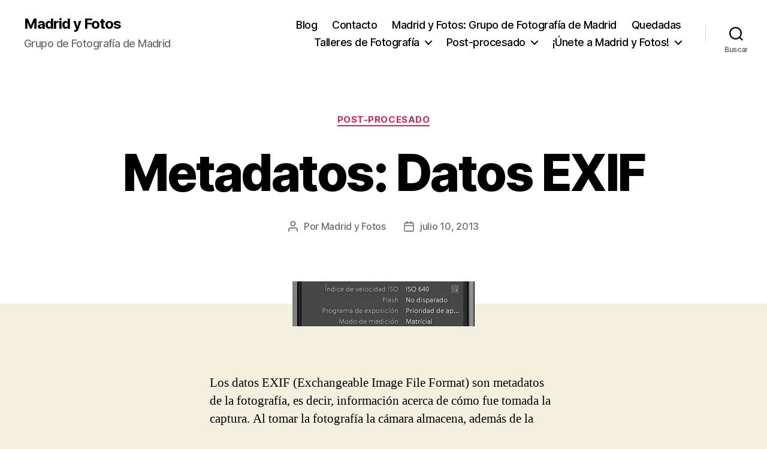

--- FILE ---
content_type: text/html; charset=UTF-8
request_url: https://www.madridyfotos.com/metadatos-exif-iptc/
body_size: 16691
content:
<!DOCTYPE html>

<html class="no-js" lang="es">

	<head>

		<meta charset="UTF-8">
		<meta name="viewport" content="width=device-width, initial-scale=1.0" >

		<link rel="profile" href="https://gmpg.org/xfn/11">

		<meta name='robots' content='index, nofollow, max-image-preview:large, max-snippet:-1, max-video-preview:-1' />

	<!-- This site is optimized with the Yoast SEO plugin v22.4 - https://yoast.com/wordpress/plugins/seo/ -->
	<title>Metadatos: Datos EXIF - Madrid y Fotos</title>
	<link rel="canonical" href="https://www.madridyfotos.com/metadatos-exif-iptc/" />
	<meta property="og:locale" content="es_ES" />
	<meta property="og:type" content="article" />
	<meta property="og:title" content="Metadatos: Datos EXIF - Madrid y Fotos" />
	<meta property="og:description" content="Los datos EXIF (Exchangeable Image File Format) son metadatos de la fotografía, es decir, información acerca de cómo fue tomada la captura. Al tomar la fotografía la cámara almacena, además de la propia imagen, otros datos como: Modelo de la cámara y del objetivo. ISO, velocidad, diafragma, exposición&#8230; Distancia focal utilizada, uso o no del flash, [&hellip;]" />
	<meta property="og:url" content="https://www.madridyfotos.com/metadatos-exif-iptc/" />
	<meta property="og:site_name" content="Madrid y Fotos" />
	<meta property="article:published_time" content="2013-07-10T23:12:40+00:00" />
	<meta property="article:modified_time" content="2013-07-11T13:11:15+00:00" />
	<meta property="og:image" content="https://www.madridyfotos.com/wp-content/uploads/2013/07/exif-en-lightroom.jpg" />
	<meta property="og:image:width" content="304" />
	<meta property="og:image:height" content="185" />
	<meta property="og:image:type" content="image/jpeg" />
	<meta name="author" content="Madrid y Fotos" />
	<meta name="twitter:label1" content="Escrito por" />
	<meta name="twitter:data1" content="Madrid y Fotos" />
	<meta name="twitter:label2" content="Tiempo de lectura" />
	<meta name="twitter:data2" content="2 minutos" />
	<script type="application/ld+json" class="yoast-schema-graph">{"@context":"https://schema.org","@graph":[{"@type":"WebPage","@id":"https://www.madridyfotos.com/metadatos-exif-iptc/","url":"https://www.madridyfotos.com/metadatos-exif-iptc/","name":"Metadatos: Datos EXIF - Madrid y Fotos","isPartOf":{"@id":"https://www.madridyfotos.com/#website"},"primaryImageOfPage":{"@id":"https://www.madridyfotos.com/metadatos-exif-iptc/#primaryimage"},"image":{"@id":"https://www.madridyfotos.com/metadatos-exif-iptc/#primaryimage"},"thumbnailUrl":"https://www.madridyfotos.com/wp-content/uploads/2013/07/exif-en-lightroom.jpg","datePublished":"2013-07-10T23:12:40+00:00","dateModified":"2013-07-11T13:11:15+00:00","author":{"@id":"https://www.madridyfotos.com/#/schema/person/b77c02d1649891944b1c2ed930502475"},"breadcrumb":{"@id":"https://www.madridyfotos.com/metadatos-exif-iptc/#breadcrumb"},"inLanguage":"es","potentialAction":[{"@type":"ReadAction","target":["https://www.madridyfotos.com/metadatos-exif-iptc/"]}]},{"@type":"ImageObject","inLanguage":"es","@id":"https://www.madridyfotos.com/metadatos-exif-iptc/#primaryimage","url":"https://www.madridyfotos.com/wp-content/uploads/2013/07/exif-en-lightroom.jpg","contentUrl":"https://www.madridyfotos.com/wp-content/uploads/2013/07/exif-en-lightroom.jpg","width":304,"height":185,"caption":"Metadatos en Lightroom"},{"@type":"BreadcrumbList","@id":"https://www.madridyfotos.com/metadatos-exif-iptc/#breadcrumb","itemListElement":[{"@type":"ListItem","position":1,"name":"Portada","item":"https://www.madridyfotos.com/"},{"@type":"ListItem","position":2,"name":"Blog","item":"https://www.madridyfotos.com/blog-de-fotografia/"},{"@type":"ListItem","position":3,"name":"Metadatos: Datos EXIF"}]},{"@type":"WebSite","@id":"https://www.madridyfotos.com/#website","url":"https://www.madridyfotos.com/","name":"Madrid y Fotos","description":"Grupo de Fotografía de Madrid","potentialAction":[{"@type":"SearchAction","target":{"@type":"EntryPoint","urlTemplate":"https://www.madridyfotos.com/?s={search_term_string}"},"query-input":"required name=search_term_string"}],"inLanguage":"es"},{"@type":"Person","@id":"https://www.madridyfotos.com/#/schema/person/b77c02d1649891944b1c2ed930502475","name":"Madrid y Fotos","image":{"@type":"ImageObject","inLanguage":"es","@id":"https://www.madridyfotos.com/#/schema/person/image/","url":"https://secure.gravatar.com/avatar/dac6ee3005b094a682abcbf6bcce966e?s=96&d=mm&r=g","contentUrl":"https://secure.gravatar.com/avatar/dac6ee3005b094a682abcbf6bcce966e?s=96&d=mm&r=g","caption":"Madrid y Fotos"},"sameAs":["http://www.madridsensations.com/"],"url":"https://www.madridyfotos.com/author/bellomadrid/"}]}</script>
	<!-- / Yoast SEO plugin. -->


<link rel="alternate" type="application/rss+xml" title="Madrid y Fotos &raquo; Feed" href="https://www.madridyfotos.com/feed/" />
<link rel="alternate" type="application/rss+xml" title="Madrid y Fotos &raquo; Feed de los comentarios" href="https://www.madridyfotos.com/comments/feed/" />
<script>
window._wpemojiSettings = {"baseUrl":"https:\/\/s.w.org\/images\/core\/emoji\/15.0.3\/72x72\/","ext":".png","svgUrl":"https:\/\/s.w.org\/images\/core\/emoji\/15.0.3\/svg\/","svgExt":".svg","source":{"concatemoji":"https:\/\/www.madridyfotos.com\/wp-includes\/js\/wp-emoji-release.min.js?ver=6.5.7"}};
/*! This file is auto-generated */
!function(i,n){var o,s,e;function c(e){try{var t={supportTests:e,timestamp:(new Date).valueOf()};sessionStorage.setItem(o,JSON.stringify(t))}catch(e){}}function p(e,t,n){e.clearRect(0,0,e.canvas.width,e.canvas.height),e.fillText(t,0,0);var t=new Uint32Array(e.getImageData(0,0,e.canvas.width,e.canvas.height).data),r=(e.clearRect(0,0,e.canvas.width,e.canvas.height),e.fillText(n,0,0),new Uint32Array(e.getImageData(0,0,e.canvas.width,e.canvas.height).data));return t.every(function(e,t){return e===r[t]})}function u(e,t,n){switch(t){case"flag":return n(e,"\ud83c\udff3\ufe0f\u200d\u26a7\ufe0f","\ud83c\udff3\ufe0f\u200b\u26a7\ufe0f")?!1:!n(e,"\ud83c\uddfa\ud83c\uddf3","\ud83c\uddfa\u200b\ud83c\uddf3")&&!n(e,"\ud83c\udff4\udb40\udc67\udb40\udc62\udb40\udc65\udb40\udc6e\udb40\udc67\udb40\udc7f","\ud83c\udff4\u200b\udb40\udc67\u200b\udb40\udc62\u200b\udb40\udc65\u200b\udb40\udc6e\u200b\udb40\udc67\u200b\udb40\udc7f");case"emoji":return!n(e,"\ud83d\udc26\u200d\u2b1b","\ud83d\udc26\u200b\u2b1b")}return!1}function f(e,t,n){var r="undefined"!=typeof WorkerGlobalScope&&self instanceof WorkerGlobalScope?new OffscreenCanvas(300,150):i.createElement("canvas"),a=r.getContext("2d",{willReadFrequently:!0}),o=(a.textBaseline="top",a.font="600 32px Arial",{});return e.forEach(function(e){o[e]=t(a,e,n)}),o}function t(e){var t=i.createElement("script");t.src=e,t.defer=!0,i.head.appendChild(t)}"undefined"!=typeof Promise&&(o="wpEmojiSettingsSupports",s=["flag","emoji"],n.supports={everything:!0,everythingExceptFlag:!0},e=new Promise(function(e){i.addEventListener("DOMContentLoaded",e,{once:!0})}),new Promise(function(t){var n=function(){try{var e=JSON.parse(sessionStorage.getItem(o));if("object"==typeof e&&"number"==typeof e.timestamp&&(new Date).valueOf()<e.timestamp+604800&&"object"==typeof e.supportTests)return e.supportTests}catch(e){}return null}();if(!n){if("undefined"!=typeof Worker&&"undefined"!=typeof OffscreenCanvas&&"undefined"!=typeof URL&&URL.createObjectURL&&"undefined"!=typeof Blob)try{var e="postMessage("+f.toString()+"("+[JSON.stringify(s),u.toString(),p.toString()].join(",")+"));",r=new Blob([e],{type:"text/javascript"}),a=new Worker(URL.createObjectURL(r),{name:"wpTestEmojiSupports"});return void(a.onmessage=function(e){c(n=e.data),a.terminate(),t(n)})}catch(e){}c(n=f(s,u,p))}t(n)}).then(function(e){for(var t in e)n.supports[t]=e[t],n.supports.everything=n.supports.everything&&n.supports[t],"flag"!==t&&(n.supports.everythingExceptFlag=n.supports.everythingExceptFlag&&n.supports[t]);n.supports.everythingExceptFlag=n.supports.everythingExceptFlag&&!n.supports.flag,n.DOMReady=!1,n.readyCallback=function(){n.DOMReady=!0}}).then(function(){return e}).then(function(){var e;n.supports.everything||(n.readyCallback(),(e=n.source||{}).concatemoji?t(e.concatemoji):e.wpemoji&&e.twemoji&&(t(e.twemoji),t(e.wpemoji)))}))}((window,document),window._wpemojiSettings);
</script>
<style id='wp-emoji-styles-inline-css'>

	img.wp-smiley, img.emoji {
		display: inline !important;
		border: none !important;
		box-shadow: none !important;
		height: 1em !important;
		width: 1em !important;
		margin: 0 0.07em !important;
		vertical-align: -0.1em !important;
		background: none !important;
		padding: 0 !important;
	}
</style>
<link rel='stylesheet' id='wp-block-library-css' href='https://www.madridyfotos.com/wp-includes/css/dist/block-library/style.min.css?ver=6.5.7' media='all' />
<style id='classic-theme-styles-inline-css'>
/*! This file is auto-generated */
.wp-block-button__link{color:#fff;background-color:#32373c;border-radius:9999px;box-shadow:none;text-decoration:none;padding:calc(.667em + 2px) calc(1.333em + 2px);font-size:1.125em}.wp-block-file__button{background:#32373c;color:#fff;text-decoration:none}
</style>
<style id='global-styles-inline-css'>
body{--wp--preset--color--black: #000000;--wp--preset--color--cyan-bluish-gray: #abb8c3;--wp--preset--color--white: #ffffff;--wp--preset--color--pale-pink: #f78da7;--wp--preset--color--vivid-red: #cf2e2e;--wp--preset--color--luminous-vivid-orange: #ff6900;--wp--preset--color--luminous-vivid-amber: #fcb900;--wp--preset--color--light-green-cyan: #7bdcb5;--wp--preset--color--vivid-green-cyan: #00d084;--wp--preset--color--pale-cyan-blue: #8ed1fc;--wp--preset--color--vivid-cyan-blue: #0693e3;--wp--preset--color--vivid-purple: #9b51e0;--wp--preset--color--accent: #cd2653;--wp--preset--color--primary: #000000;--wp--preset--color--secondary: #6d6d6d;--wp--preset--color--subtle-background: #dcd7ca;--wp--preset--color--background: #f5efe0;--wp--preset--gradient--vivid-cyan-blue-to-vivid-purple: linear-gradient(135deg,rgba(6,147,227,1) 0%,rgb(155,81,224) 100%);--wp--preset--gradient--light-green-cyan-to-vivid-green-cyan: linear-gradient(135deg,rgb(122,220,180) 0%,rgb(0,208,130) 100%);--wp--preset--gradient--luminous-vivid-amber-to-luminous-vivid-orange: linear-gradient(135deg,rgba(252,185,0,1) 0%,rgba(255,105,0,1) 100%);--wp--preset--gradient--luminous-vivid-orange-to-vivid-red: linear-gradient(135deg,rgba(255,105,0,1) 0%,rgb(207,46,46) 100%);--wp--preset--gradient--very-light-gray-to-cyan-bluish-gray: linear-gradient(135deg,rgb(238,238,238) 0%,rgb(169,184,195) 100%);--wp--preset--gradient--cool-to-warm-spectrum: linear-gradient(135deg,rgb(74,234,220) 0%,rgb(151,120,209) 20%,rgb(207,42,186) 40%,rgb(238,44,130) 60%,rgb(251,105,98) 80%,rgb(254,248,76) 100%);--wp--preset--gradient--blush-light-purple: linear-gradient(135deg,rgb(255,206,236) 0%,rgb(152,150,240) 100%);--wp--preset--gradient--blush-bordeaux: linear-gradient(135deg,rgb(254,205,165) 0%,rgb(254,45,45) 50%,rgb(107,0,62) 100%);--wp--preset--gradient--luminous-dusk: linear-gradient(135deg,rgb(255,203,112) 0%,rgb(199,81,192) 50%,rgb(65,88,208) 100%);--wp--preset--gradient--pale-ocean: linear-gradient(135deg,rgb(255,245,203) 0%,rgb(182,227,212) 50%,rgb(51,167,181) 100%);--wp--preset--gradient--electric-grass: linear-gradient(135deg,rgb(202,248,128) 0%,rgb(113,206,126) 100%);--wp--preset--gradient--midnight: linear-gradient(135deg,rgb(2,3,129) 0%,rgb(40,116,252) 100%);--wp--preset--font-size--small: 18px;--wp--preset--font-size--medium: 20px;--wp--preset--font-size--large: 26.25px;--wp--preset--font-size--x-large: 42px;--wp--preset--font-size--normal: 21px;--wp--preset--font-size--larger: 32px;--wp--preset--spacing--20: 0.44rem;--wp--preset--spacing--30: 0.67rem;--wp--preset--spacing--40: 1rem;--wp--preset--spacing--50: 1.5rem;--wp--preset--spacing--60: 2.25rem;--wp--preset--spacing--70: 3.38rem;--wp--preset--spacing--80: 5.06rem;--wp--preset--shadow--natural: 6px 6px 9px rgba(0, 0, 0, 0.2);--wp--preset--shadow--deep: 12px 12px 50px rgba(0, 0, 0, 0.4);--wp--preset--shadow--sharp: 6px 6px 0px rgba(0, 0, 0, 0.2);--wp--preset--shadow--outlined: 6px 6px 0px -3px rgba(255, 255, 255, 1), 6px 6px rgba(0, 0, 0, 1);--wp--preset--shadow--crisp: 6px 6px 0px rgba(0, 0, 0, 1);}:where(.is-layout-flex){gap: 0.5em;}:where(.is-layout-grid){gap: 0.5em;}body .is-layout-flex{display: flex;}body .is-layout-flex{flex-wrap: wrap;align-items: center;}body .is-layout-flex > *{margin: 0;}body .is-layout-grid{display: grid;}body .is-layout-grid > *{margin: 0;}:where(.wp-block-columns.is-layout-flex){gap: 2em;}:where(.wp-block-columns.is-layout-grid){gap: 2em;}:where(.wp-block-post-template.is-layout-flex){gap: 1.25em;}:where(.wp-block-post-template.is-layout-grid){gap: 1.25em;}.has-black-color{color: var(--wp--preset--color--black) !important;}.has-cyan-bluish-gray-color{color: var(--wp--preset--color--cyan-bluish-gray) !important;}.has-white-color{color: var(--wp--preset--color--white) !important;}.has-pale-pink-color{color: var(--wp--preset--color--pale-pink) !important;}.has-vivid-red-color{color: var(--wp--preset--color--vivid-red) !important;}.has-luminous-vivid-orange-color{color: var(--wp--preset--color--luminous-vivid-orange) !important;}.has-luminous-vivid-amber-color{color: var(--wp--preset--color--luminous-vivid-amber) !important;}.has-light-green-cyan-color{color: var(--wp--preset--color--light-green-cyan) !important;}.has-vivid-green-cyan-color{color: var(--wp--preset--color--vivid-green-cyan) !important;}.has-pale-cyan-blue-color{color: var(--wp--preset--color--pale-cyan-blue) !important;}.has-vivid-cyan-blue-color{color: var(--wp--preset--color--vivid-cyan-blue) !important;}.has-vivid-purple-color{color: var(--wp--preset--color--vivid-purple) !important;}.has-black-background-color{background-color: var(--wp--preset--color--black) !important;}.has-cyan-bluish-gray-background-color{background-color: var(--wp--preset--color--cyan-bluish-gray) !important;}.has-white-background-color{background-color: var(--wp--preset--color--white) !important;}.has-pale-pink-background-color{background-color: var(--wp--preset--color--pale-pink) !important;}.has-vivid-red-background-color{background-color: var(--wp--preset--color--vivid-red) !important;}.has-luminous-vivid-orange-background-color{background-color: var(--wp--preset--color--luminous-vivid-orange) !important;}.has-luminous-vivid-amber-background-color{background-color: var(--wp--preset--color--luminous-vivid-amber) !important;}.has-light-green-cyan-background-color{background-color: var(--wp--preset--color--light-green-cyan) !important;}.has-vivid-green-cyan-background-color{background-color: var(--wp--preset--color--vivid-green-cyan) !important;}.has-pale-cyan-blue-background-color{background-color: var(--wp--preset--color--pale-cyan-blue) !important;}.has-vivid-cyan-blue-background-color{background-color: var(--wp--preset--color--vivid-cyan-blue) !important;}.has-vivid-purple-background-color{background-color: var(--wp--preset--color--vivid-purple) !important;}.has-black-border-color{border-color: var(--wp--preset--color--black) !important;}.has-cyan-bluish-gray-border-color{border-color: var(--wp--preset--color--cyan-bluish-gray) !important;}.has-white-border-color{border-color: var(--wp--preset--color--white) !important;}.has-pale-pink-border-color{border-color: var(--wp--preset--color--pale-pink) !important;}.has-vivid-red-border-color{border-color: var(--wp--preset--color--vivid-red) !important;}.has-luminous-vivid-orange-border-color{border-color: var(--wp--preset--color--luminous-vivid-orange) !important;}.has-luminous-vivid-amber-border-color{border-color: var(--wp--preset--color--luminous-vivid-amber) !important;}.has-light-green-cyan-border-color{border-color: var(--wp--preset--color--light-green-cyan) !important;}.has-vivid-green-cyan-border-color{border-color: var(--wp--preset--color--vivid-green-cyan) !important;}.has-pale-cyan-blue-border-color{border-color: var(--wp--preset--color--pale-cyan-blue) !important;}.has-vivid-cyan-blue-border-color{border-color: var(--wp--preset--color--vivid-cyan-blue) !important;}.has-vivid-purple-border-color{border-color: var(--wp--preset--color--vivid-purple) !important;}.has-vivid-cyan-blue-to-vivid-purple-gradient-background{background: var(--wp--preset--gradient--vivid-cyan-blue-to-vivid-purple) !important;}.has-light-green-cyan-to-vivid-green-cyan-gradient-background{background: var(--wp--preset--gradient--light-green-cyan-to-vivid-green-cyan) !important;}.has-luminous-vivid-amber-to-luminous-vivid-orange-gradient-background{background: var(--wp--preset--gradient--luminous-vivid-amber-to-luminous-vivid-orange) !important;}.has-luminous-vivid-orange-to-vivid-red-gradient-background{background: var(--wp--preset--gradient--luminous-vivid-orange-to-vivid-red) !important;}.has-very-light-gray-to-cyan-bluish-gray-gradient-background{background: var(--wp--preset--gradient--very-light-gray-to-cyan-bluish-gray) !important;}.has-cool-to-warm-spectrum-gradient-background{background: var(--wp--preset--gradient--cool-to-warm-spectrum) !important;}.has-blush-light-purple-gradient-background{background: var(--wp--preset--gradient--blush-light-purple) !important;}.has-blush-bordeaux-gradient-background{background: var(--wp--preset--gradient--blush-bordeaux) !important;}.has-luminous-dusk-gradient-background{background: var(--wp--preset--gradient--luminous-dusk) !important;}.has-pale-ocean-gradient-background{background: var(--wp--preset--gradient--pale-ocean) !important;}.has-electric-grass-gradient-background{background: var(--wp--preset--gradient--electric-grass) !important;}.has-midnight-gradient-background{background: var(--wp--preset--gradient--midnight) !important;}.has-small-font-size{font-size: var(--wp--preset--font-size--small) !important;}.has-medium-font-size{font-size: var(--wp--preset--font-size--medium) !important;}.has-large-font-size{font-size: var(--wp--preset--font-size--large) !important;}.has-x-large-font-size{font-size: var(--wp--preset--font-size--x-large) !important;}
.wp-block-navigation a:where(:not(.wp-element-button)){color: inherit;}
:where(.wp-block-post-template.is-layout-flex){gap: 1.25em;}:where(.wp-block-post-template.is-layout-grid){gap: 1.25em;}
:where(.wp-block-columns.is-layout-flex){gap: 2em;}:where(.wp-block-columns.is-layout-grid){gap: 2em;}
.wp-block-pullquote{font-size: 1.5em;line-height: 1.6;}
</style>
<link rel='stylesheet' id='twentytwenty-style-css' href='https://www.madridyfotos.com/wp-content/themes/twentytwenty/style.css?ver=2.6' media='all' />
<style id='twentytwenty-style-inline-css'>
.color-accent,.color-accent-hover:hover,.color-accent-hover:focus,:root .has-accent-color,.has-drop-cap:not(:focus):first-letter,.wp-block-button.is-style-outline,a { color: #cd2653; }blockquote,.border-color-accent,.border-color-accent-hover:hover,.border-color-accent-hover:focus { border-color: #cd2653; }button,.button,.faux-button,.wp-block-button__link,.wp-block-file .wp-block-file__button,input[type="button"],input[type="reset"],input[type="submit"],.bg-accent,.bg-accent-hover:hover,.bg-accent-hover:focus,:root .has-accent-background-color,.comment-reply-link { background-color: #cd2653; }.fill-children-accent,.fill-children-accent * { fill: #cd2653; }body,.entry-title a,:root .has-primary-color { color: #000000; }:root .has-primary-background-color { background-color: #000000; }cite,figcaption,.wp-caption-text,.post-meta,.entry-content .wp-block-archives li,.entry-content .wp-block-categories li,.entry-content .wp-block-latest-posts li,.wp-block-latest-comments__comment-date,.wp-block-latest-posts__post-date,.wp-block-embed figcaption,.wp-block-image figcaption,.wp-block-pullquote cite,.comment-metadata,.comment-respond .comment-notes,.comment-respond .logged-in-as,.pagination .dots,.entry-content hr:not(.has-background),hr.styled-separator,:root .has-secondary-color { color: #6d6d6d; }:root .has-secondary-background-color { background-color: #6d6d6d; }pre,fieldset,input,textarea,table,table *,hr { border-color: #dcd7ca; }caption,code,code,kbd,samp,.wp-block-table.is-style-stripes tbody tr:nth-child(odd),:root .has-subtle-background-background-color { background-color: #dcd7ca; }.wp-block-table.is-style-stripes { border-bottom-color: #dcd7ca; }.wp-block-latest-posts.is-grid li { border-top-color: #dcd7ca; }:root .has-subtle-background-color { color: #dcd7ca; }body:not(.overlay-header) .primary-menu > li > a,body:not(.overlay-header) .primary-menu > li > .icon,.modal-menu a,.footer-menu a, .footer-widgets a:where(:not(.wp-block-button__link)),#site-footer .wp-block-button.is-style-outline,.wp-block-pullquote:before,.singular:not(.overlay-header) .entry-header a,.archive-header a,.header-footer-group .color-accent,.header-footer-group .color-accent-hover:hover { color: #cd2653; }.social-icons a,#site-footer button:not(.toggle),#site-footer .button,#site-footer .faux-button,#site-footer .wp-block-button__link,#site-footer .wp-block-file__button,#site-footer input[type="button"],#site-footer input[type="reset"],#site-footer input[type="submit"] { background-color: #cd2653; }.header-footer-group,body:not(.overlay-header) #site-header .toggle,.menu-modal .toggle { color: #000000; }body:not(.overlay-header) .primary-menu ul { background-color: #000000; }body:not(.overlay-header) .primary-menu > li > ul:after { border-bottom-color: #000000; }body:not(.overlay-header) .primary-menu ul ul:after { border-left-color: #000000; }.site-description,body:not(.overlay-header) .toggle-inner .toggle-text,.widget .post-date,.widget .rss-date,.widget_archive li,.widget_categories li,.widget cite,.widget_pages li,.widget_meta li,.widget_nav_menu li,.powered-by-wordpress,.footer-credits .privacy-policy,.to-the-top,.singular .entry-header .post-meta,.singular:not(.overlay-header) .entry-header .post-meta a { color: #6d6d6d; }.header-footer-group pre,.header-footer-group fieldset,.header-footer-group input,.header-footer-group textarea,.header-footer-group table,.header-footer-group table *,.footer-nav-widgets-wrapper,#site-footer,.menu-modal nav *,.footer-widgets-outer-wrapper,.footer-top { border-color: #dcd7ca; }.header-footer-group table caption,body:not(.overlay-header) .header-inner .toggle-wrapper::before { background-color: #dcd7ca; }
</style>
<link rel='stylesheet' id='twentytwenty-fonts-css' href='https://www.madridyfotos.com/wp-content/themes/twentytwenty/assets/css/font-inter.css?ver=2.6' media='all' />
<link rel='stylesheet' id='twentytwenty-print-style-css' href='https://www.madridyfotos.com/wp-content/themes/twentytwenty/print.css?ver=2.6' media='print' />
<script src="https://www.madridyfotos.com/wp-content/themes/twentytwenty/assets/js/index.js?ver=2.6" id="twentytwenty-js-js" defer data-wp-strategy="defer"></script>
<link rel="https://api.w.org/" href="https://www.madridyfotos.com/wp-json/" /><link rel="alternate" type="application/json" href="https://www.madridyfotos.com/wp-json/wp/v2/posts/34" /><link rel="EditURI" type="application/rsd+xml" title="RSD" href="https://www.madridyfotos.com/xmlrpc.php?rsd" />
<meta name="generator" content="WordPress 6.5.7" />
<link rel='shortlink' href='https://www.madridyfotos.com/?p=34' />
<link rel="alternate" type="application/json+oembed" href="https://www.madridyfotos.com/wp-json/oembed/1.0/embed?url=https%3A%2F%2Fwww.madridyfotos.com%2Fmetadatos-exif-iptc%2F" />
<link rel="alternate" type="text/xml+oembed" href="https://www.madridyfotos.com/wp-json/oembed/1.0/embed?url=https%3A%2F%2Fwww.madridyfotos.com%2Fmetadatos-exif-iptc%2F&#038;format=xml" />
	<script>document.documentElement.className = document.documentElement.className.replace( 'no-js', 'js' );</script>
	<link rel="icon" href="https://www.madridyfotos.com/wp-content/uploads/2013/07/cropped-Madrid-y-Fotos1-32x32.png" sizes="32x32" />
<link rel="icon" href="https://www.madridyfotos.com/wp-content/uploads/2013/07/cropped-Madrid-y-Fotos1-192x192.png" sizes="192x192" />
<link rel="apple-touch-icon" href="https://www.madridyfotos.com/wp-content/uploads/2013/07/cropped-Madrid-y-Fotos1-180x180.png" />
<meta name="msapplication-TileImage" content="https://www.madridyfotos.com/wp-content/uploads/2013/07/cropped-Madrid-y-Fotos1-270x270.png" />

	</head>

	<body data-rsssl=1 class="post-template-default single single-post postid-34 single-format-standard wp-embed-responsive singular enable-search-modal has-post-thumbnail has-single-pagination showing-comments show-avatars footer-top-visible">

		<a class="skip-link screen-reader-text" href="#site-content">Saltar al contenido</a>
		<header id="site-header" class="header-footer-group">

			<div class="header-inner section-inner">

				<div class="header-titles-wrapper">

					
						<button class="toggle search-toggle mobile-search-toggle" data-toggle-target=".search-modal" data-toggle-body-class="showing-search-modal" data-set-focus=".search-modal .search-field" aria-expanded="false">
							<span class="toggle-inner">
								<span class="toggle-icon">
									<svg class="svg-icon" aria-hidden="true" role="img" focusable="false" xmlns="http://www.w3.org/2000/svg" width="23" height="23" viewBox="0 0 23 23"><path d="M38.710696,48.0601792 L43,52.3494831 L41.3494831,54 L37.0601792,49.710696 C35.2632422,51.1481185 32.9839107,52.0076499 30.5038249,52.0076499 C24.7027226,52.0076499 20,47.3049272 20,41.5038249 C20,35.7027226 24.7027226,31 30.5038249,31 C36.3049272,31 41.0076499,35.7027226 41.0076499,41.5038249 C41.0076499,43.9839107 40.1481185,46.2632422 38.710696,48.0601792 Z M36.3875844,47.1716785 C37.8030221,45.7026647 38.6734666,43.7048964 38.6734666,41.5038249 C38.6734666,36.9918565 35.0157934,33.3341833 30.5038249,33.3341833 C25.9918565,33.3341833 22.3341833,36.9918565 22.3341833,41.5038249 C22.3341833,46.0157934 25.9918565,49.6734666 30.5038249,49.6734666 C32.7048964,49.6734666 34.7026647,48.8030221 36.1716785,47.3875844 C36.2023931,47.347638 36.2360451,47.3092237 36.2726343,47.2726343 C36.3092237,47.2360451 36.347638,47.2023931 36.3875844,47.1716785 Z" transform="translate(-20 -31)" /></svg>								</span>
								<span class="toggle-text">Buscar</span>
							</span>
						</button><!-- .search-toggle -->

					
					<div class="header-titles">

						<div class="site-title faux-heading"><a href="https://www.madridyfotos.com/">Madrid y Fotos</a></div><div class="site-description">Grupo de Fotografía de Madrid</div><!-- .site-description -->
					</div><!-- .header-titles -->

					<button class="toggle nav-toggle mobile-nav-toggle" data-toggle-target=".menu-modal"  data-toggle-body-class="showing-menu-modal" aria-expanded="false" data-set-focus=".close-nav-toggle">
						<span class="toggle-inner">
							<span class="toggle-icon">
								<svg class="svg-icon" aria-hidden="true" role="img" focusable="false" xmlns="http://www.w3.org/2000/svg" width="26" height="7" viewBox="0 0 26 7"><path fill-rule="evenodd" d="M332.5,45 C330.567003,45 329,43.4329966 329,41.5 C329,39.5670034 330.567003,38 332.5,38 C334.432997,38 336,39.5670034 336,41.5 C336,43.4329966 334.432997,45 332.5,45 Z M342,45 C340.067003,45 338.5,43.4329966 338.5,41.5 C338.5,39.5670034 340.067003,38 342,38 C343.932997,38 345.5,39.5670034 345.5,41.5 C345.5,43.4329966 343.932997,45 342,45 Z M351.5,45 C349.567003,45 348,43.4329966 348,41.5 C348,39.5670034 349.567003,38 351.5,38 C353.432997,38 355,39.5670034 355,41.5 C355,43.4329966 353.432997,45 351.5,45 Z" transform="translate(-329 -38)" /></svg>							</span>
							<span class="toggle-text">Menú</span>
						</span>
					</button><!-- .nav-toggle -->

				</div><!-- .header-titles-wrapper -->

				<div class="header-navigation-wrapper">

					
							<nav class="primary-menu-wrapper" aria-label="Horizontal">

								<ul class="primary-menu reset-list-style">

								<li class="page_item page-item-16"><a href="https://www.madridyfotos.com/blog-de-fotografia/">Blog</a></li>
<li class="page_item page-item-1681"><a href="https://www.madridyfotos.com/contacto/">Contacto</a></li>
<li class="page_item page-item-18"><a href="https://www.madridyfotos.com/">Madrid y Fotos: Grupo de Fotografía de Madrid</a></li>
<li class="page_item page-item-8"><a href="https://www.madridyfotos.com/quedadas-fotograficas-en-madrid/">Quedadas</a></li>
<li class="page_item page-item-11 page_item_has_children menu-item-has-children"><a href="https://www.madridyfotos.com/talleres-de-fotografia-en-madrid/">Talleres de Fotografía</a><span class="icon"></span>
<ul class='children'>
	<li class="page_item page-item-50"><a href="https://www.madridyfotos.com/talleres-de-fotografia-en-madrid/apuntes-taller-de-fotografia/">Apuntes Taller de Fotografía</a></li>
	<li class="page_item page-item-901"><a href="https://www.madridyfotos.com/talleres-de-fotografia-en-madrid/vale-regalo-talleres-de-fotografia/">Regala un taller de fotografía</a></li>
	<li class="page_item page-item-1415"><a href="https://www.madridyfotos.com/talleres-de-fotografia-en-madrid/taller-de-fotografia-con-el-movil/">Taller de fotografía con el móvil</a></li>
	<li class="page_item page-item-55"><a href="https://www.madridyfotos.com/talleres-de-fotografia-en-madrid/taller-de-iniciacion-a-la-fotografia-madrid/">Taller de Fotografía Iniciación</a></li>
	<li class="page_item page-item-56"><a href="https://www.madridyfotos.com/talleres-de-fotografia-en-madrid/taller-de-fotografia-nocturna/">Taller de Fotografía Nocturna</a></li>
	<li class="page_item page-item-547"><a href="https://www.madridyfotos.com/talleres-de-fotografia-en-madrid/taller-time-lapse/">Taller Time-Lapse</a></li>
</ul>
</li>
<li class="page_item page-item-533 page_item_has_children menu-item-has-children"><a href="https://www.madridyfotos.com/post-procesado/">Post-procesado</a><span class="icon"></span>
<ul class='children'>
	<li class="page_item page-item-544"><a href="https://www.madridyfotos.com/post-procesado/clases-particulares-de-lightroom/">Clases particulares de Lightroom</a></li>
</ul>
</li>
<li class="page_item page-item-2 page_item_has_children menu-item-has-children"><a href="https://www.madridyfotos.com/unete-al-grupo/">¡Únete a Madrid y Fotos!</a><span class="icon"></span>
<ul class='children'>
	<li class="page_item page-item-518"><a href="https://www.madridyfotos.com/unete-al-grupo/esther/">Esther</a></li>
</ul>
</li>

								</ul>

							</nav><!-- .primary-menu-wrapper -->

						
						<div class="header-toggles hide-no-js">

						
							<div class="toggle-wrapper search-toggle-wrapper">

								<button class="toggle search-toggle desktop-search-toggle" data-toggle-target=".search-modal" data-toggle-body-class="showing-search-modal" data-set-focus=".search-modal .search-field" aria-expanded="false">
									<span class="toggle-inner">
										<svg class="svg-icon" aria-hidden="true" role="img" focusable="false" xmlns="http://www.w3.org/2000/svg" width="23" height="23" viewBox="0 0 23 23"><path d="M38.710696,48.0601792 L43,52.3494831 L41.3494831,54 L37.0601792,49.710696 C35.2632422,51.1481185 32.9839107,52.0076499 30.5038249,52.0076499 C24.7027226,52.0076499 20,47.3049272 20,41.5038249 C20,35.7027226 24.7027226,31 30.5038249,31 C36.3049272,31 41.0076499,35.7027226 41.0076499,41.5038249 C41.0076499,43.9839107 40.1481185,46.2632422 38.710696,48.0601792 Z M36.3875844,47.1716785 C37.8030221,45.7026647 38.6734666,43.7048964 38.6734666,41.5038249 C38.6734666,36.9918565 35.0157934,33.3341833 30.5038249,33.3341833 C25.9918565,33.3341833 22.3341833,36.9918565 22.3341833,41.5038249 C22.3341833,46.0157934 25.9918565,49.6734666 30.5038249,49.6734666 C32.7048964,49.6734666 34.7026647,48.8030221 36.1716785,47.3875844 C36.2023931,47.347638 36.2360451,47.3092237 36.2726343,47.2726343 C36.3092237,47.2360451 36.347638,47.2023931 36.3875844,47.1716785 Z" transform="translate(-20 -31)" /></svg>										<span class="toggle-text">Buscar</span>
									</span>
								</button><!-- .search-toggle -->

							</div>

							
						</div><!-- .header-toggles -->
						
				</div><!-- .header-navigation-wrapper -->

			</div><!-- .header-inner -->

			<div class="search-modal cover-modal header-footer-group" data-modal-target-string=".search-modal" role="dialog" aria-modal="true" aria-label="Buscar">

	<div class="search-modal-inner modal-inner">

		<div class="section-inner">

			<form role="search" aria-label="Buscar:" method="get" class="search-form" action="https://www.madridyfotos.com/">
	<label for="search-form-1">
		<span class="screen-reader-text">
			Buscar:		</span>
		<input type="search" id="search-form-1" class="search-field" placeholder="Buscar &hellip;" value="" name="s" />
	</label>
	<input type="submit" class="search-submit" value="Buscar" />
</form>

			<button class="toggle search-untoggle close-search-toggle fill-children-current-color" data-toggle-target=".search-modal" data-toggle-body-class="showing-search-modal" data-set-focus=".search-modal .search-field">
				<span class="screen-reader-text">
					Cerrar la búsqueda				</span>
				<svg class="svg-icon" aria-hidden="true" role="img" focusable="false" xmlns="http://www.w3.org/2000/svg" width="16" height="16" viewBox="0 0 16 16"><polygon fill="" fill-rule="evenodd" points="6.852 7.649 .399 1.195 1.445 .149 7.899 6.602 14.352 .149 15.399 1.195 8.945 7.649 15.399 14.102 14.352 15.149 7.899 8.695 1.445 15.149 .399 14.102" /></svg>			</button><!-- .search-toggle -->

		</div><!-- .section-inner -->

	</div><!-- .search-modal-inner -->

</div><!-- .menu-modal -->

		</header><!-- #site-header -->

		
<div class="menu-modal cover-modal header-footer-group" data-modal-target-string=".menu-modal">

	<div class="menu-modal-inner modal-inner">

		<div class="menu-wrapper section-inner">

			<div class="menu-top">

				<button class="toggle close-nav-toggle fill-children-current-color" data-toggle-target=".menu-modal" data-toggle-body-class="showing-menu-modal" data-set-focus=".menu-modal">
					<span class="toggle-text">Cerrar el menú</span>
					<svg class="svg-icon" aria-hidden="true" role="img" focusable="false" xmlns="http://www.w3.org/2000/svg" width="16" height="16" viewBox="0 0 16 16"><polygon fill="" fill-rule="evenodd" points="6.852 7.649 .399 1.195 1.445 .149 7.899 6.602 14.352 .149 15.399 1.195 8.945 7.649 15.399 14.102 14.352 15.149 7.899 8.695 1.445 15.149 .399 14.102" /></svg>				</button><!-- .nav-toggle -->

				
					<nav class="mobile-menu" aria-label="Móvil">

						<ul class="modal-menu reset-list-style">

						<li class="page_item page-item-16"><div class="ancestor-wrapper"><a href="https://www.madridyfotos.com/blog-de-fotografia/">Blog</a></div><!-- .ancestor-wrapper --></li>
<li class="page_item page-item-1681"><div class="ancestor-wrapper"><a href="https://www.madridyfotos.com/contacto/">Contacto</a></div><!-- .ancestor-wrapper --></li>
<li class="page_item page-item-18"><div class="ancestor-wrapper"><a href="https://www.madridyfotos.com/">Madrid y Fotos: Grupo de Fotografía de Madrid</a></div><!-- .ancestor-wrapper --></li>
<li class="page_item page-item-8"><div class="ancestor-wrapper"><a href="https://www.madridyfotos.com/quedadas-fotograficas-en-madrid/">Quedadas</a></div><!-- .ancestor-wrapper --></li>
<li class="page_item page-item-11 page_item_has_children menu-item-has-children"><div class="ancestor-wrapper"><a href="https://www.madridyfotos.com/talleres-de-fotografia-en-madrid/">Talleres de Fotografía</a><button class="toggle sub-menu-toggle fill-children-current-color" data-toggle-target=".menu-modal .page-item-11 > ul" data-toggle-type="slidetoggle" data-toggle-duration="250" aria-expanded="false"><span class="screen-reader-text">Mostrar el submenú</span><svg class="svg-icon" aria-hidden="true" role="img" focusable="false" xmlns="http://www.w3.org/2000/svg" width="20" height="12" viewBox="0 0 20 12"><polygon fill="" fill-rule="evenodd" points="1319.899 365.778 1327.678 358 1329.799 360.121 1319.899 370.021 1310 360.121 1312.121 358" transform="translate(-1310 -358)" /></svg></button></div><!-- .ancestor-wrapper -->
<ul class='children'>
	<li class="page_item page-item-50"><div class="ancestor-wrapper"><a href="https://www.madridyfotos.com/talleres-de-fotografia-en-madrid/apuntes-taller-de-fotografia/">Apuntes Taller de Fotografía</a></div><!-- .ancestor-wrapper --></li>
	<li class="page_item page-item-901"><div class="ancestor-wrapper"><a href="https://www.madridyfotos.com/talleres-de-fotografia-en-madrid/vale-regalo-talleres-de-fotografia/">Regala un taller de fotografía</a></div><!-- .ancestor-wrapper --></li>
	<li class="page_item page-item-1415"><div class="ancestor-wrapper"><a href="https://www.madridyfotos.com/talleres-de-fotografia-en-madrid/taller-de-fotografia-con-el-movil/">Taller de fotografía con el móvil</a></div><!-- .ancestor-wrapper --></li>
	<li class="page_item page-item-55"><div class="ancestor-wrapper"><a href="https://www.madridyfotos.com/talleres-de-fotografia-en-madrid/taller-de-iniciacion-a-la-fotografia-madrid/">Taller de Fotografía Iniciación</a></div><!-- .ancestor-wrapper --></li>
	<li class="page_item page-item-56"><div class="ancestor-wrapper"><a href="https://www.madridyfotos.com/talleres-de-fotografia-en-madrid/taller-de-fotografia-nocturna/">Taller de Fotografía Nocturna</a></div><!-- .ancestor-wrapper --></li>
	<li class="page_item page-item-547"><div class="ancestor-wrapper"><a href="https://www.madridyfotos.com/talleres-de-fotografia-en-madrid/taller-time-lapse/">Taller Time-Lapse</a></div><!-- .ancestor-wrapper --></li>
</ul>
</li>
<li class="page_item page-item-533 page_item_has_children menu-item-has-children"><div class="ancestor-wrapper"><a href="https://www.madridyfotos.com/post-procesado/">Post-procesado</a><button class="toggle sub-menu-toggle fill-children-current-color" data-toggle-target=".menu-modal .page-item-533 > ul" data-toggle-type="slidetoggle" data-toggle-duration="250" aria-expanded="false"><span class="screen-reader-text">Mostrar el submenú</span><svg class="svg-icon" aria-hidden="true" role="img" focusable="false" xmlns="http://www.w3.org/2000/svg" width="20" height="12" viewBox="0 0 20 12"><polygon fill="" fill-rule="evenodd" points="1319.899 365.778 1327.678 358 1329.799 360.121 1319.899 370.021 1310 360.121 1312.121 358" transform="translate(-1310 -358)" /></svg></button></div><!-- .ancestor-wrapper -->
<ul class='children'>
	<li class="page_item page-item-544"><div class="ancestor-wrapper"><a href="https://www.madridyfotos.com/post-procesado/clases-particulares-de-lightroom/">Clases particulares de Lightroom</a></div><!-- .ancestor-wrapper --></li>
</ul>
</li>
<li class="page_item page-item-2 page_item_has_children menu-item-has-children"><div class="ancestor-wrapper"><a href="https://www.madridyfotos.com/unete-al-grupo/">¡Únete a Madrid y Fotos!</a><button class="toggle sub-menu-toggle fill-children-current-color" data-toggle-target=".menu-modal .page-item-2 > ul" data-toggle-type="slidetoggle" data-toggle-duration="250" aria-expanded="false"><span class="screen-reader-text">Mostrar el submenú</span><svg class="svg-icon" aria-hidden="true" role="img" focusable="false" xmlns="http://www.w3.org/2000/svg" width="20" height="12" viewBox="0 0 20 12"><polygon fill="" fill-rule="evenodd" points="1319.899 365.778 1327.678 358 1329.799 360.121 1319.899 370.021 1310 360.121 1312.121 358" transform="translate(-1310 -358)" /></svg></button></div><!-- .ancestor-wrapper -->
<ul class='children'>
	<li class="page_item page-item-518"><div class="ancestor-wrapper"><a href="https://www.madridyfotos.com/unete-al-grupo/esther/">Esther</a></div><!-- .ancestor-wrapper --></li>
</ul>
</li>

						</ul>

					</nav>

					
			</div><!-- .menu-top -->

			<div class="menu-bottom">

				
			</div><!-- .menu-bottom -->

		</div><!-- .menu-wrapper -->

	</div><!-- .menu-modal-inner -->

</div><!-- .menu-modal -->

<main id="site-content">

	
<article class="post-34 post type-post status-publish format-standard has-post-thumbnail hentry category-post-procesado tag-flickr tag-lightroom" id="post-34">

	
<header class="entry-header has-text-align-center header-footer-group">

	<div class="entry-header-inner section-inner medium">

		
			<div class="entry-categories">
				<span class="screen-reader-text">
					Categorías				</span>
				<div class="entry-categories-inner">
					<a href="https://www.madridyfotos.com/category/post-procesado/" rel="category tag">Post-procesado</a>				</div><!-- .entry-categories-inner -->
			</div><!-- .entry-categories -->

			<h1 class="entry-title">Metadatos: Datos EXIF</h1>
		<div class="post-meta-wrapper post-meta-single post-meta-single-top">

			<ul class="post-meta">

									<li class="post-author meta-wrapper">
						<span class="meta-icon">
							<span class="screen-reader-text">
								Autor de la entrada							</span>
							<svg class="svg-icon" aria-hidden="true" role="img" focusable="false" xmlns="http://www.w3.org/2000/svg" width="18" height="20" viewBox="0 0 18 20"><path fill="" d="M18,19 C18,19.5522847 17.5522847,20 17,20 C16.4477153,20 16,19.5522847 16,19 L16,17 C16,15.3431458 14.6568542,14 13,14 L5,14 C3.34314575,14 2,15.3431458 2,17 L2,19 C2,19.5522847 1.55228475,20 1,20 C0.44771525,20 0,19.5522847 0,19 L0,17 C0,14.2385763 2.23857625,12 5,12 L13,12 C15.7614237,12 18,14.2385763 18,17 L18,19 Z M9,10 C6.23857625,10 4,7.76142375 4,5 C4,2.23857625 6.23857625,0 9,0 C11.7614237,0 14,2.23857625 14,5 C14,7.76142375 11.7614237,10 9,10 Z M9,8 C10.6568542,8 12,6.65685425 12,5 C12,3.34314575 10.6568542,2 9,2 C7.34314575,2 6,3.34314575 6,5 C6,6.65685425 7.34314575,8 9,8 Z" /></svg>						</span>
						<span class="meta-text">
							Por <a href="https://www.madridyfotos.com/author/bellomadrid/">Madrid y Fotos</a>						</span>
					</li>
										<li class="post-date meta-wrapper">
						<span class="meta-icon">
							<span class="screen-reader-text">
								Fecha de la entrada							</span>
							<svg class="svg-icon" aria-hidden="true" role="img" focusable="false" xmlns="http://www.w3.org/2000/svg" width="18" height="19" viewBox="0 0 18 19"><path fill="" d="M4.60069444,4.09375 L3.25,4.09375 C2.47334957,4.09375 1.84375,4.72334957 1.84375,5.5 L1.84375,7.26736111 L16.15625,7.26736111 L16.15625,5.5 C16.15625,4.72334957 15.5266504,4.09375 14.75,4.09375 L13.3993056,4.09375 L13.3993056,4.55555556 C13.3993056,5.02154581 13.0215458,5.39930556 12.5555556,5.39930556 C12.0895653,5.39930556 11.7118056,5.02154581 11.7118056,4.55555556 L11.7118056,4.09375 L6.28819444,4.09375 L6.28819444,4.55555556 C6.28819444,5.02154581 5.9104347,5.39930556 5.44444444,5.39930556 C4.97845419,5.39930556 4.60069444,5.02154581 4.60069444,4.55555556 L4.60069444,4.09375 Z M6.28819444,2.40625 L11.7118056,2.40625 L11.7118056,1 C11.7118056,0.534009742 12.0895653,0.15625 12.5555556,0.15625 C13.0215458,0.15625 13.3993056,0.534009742 13.3993056,1 L13.3993056,2.40625 L14.75,2.40625 C16.4586309,2.40625 17.84375,3.79136906 17.84375,5.5 L17.84375,15.875 C17.84375,17.5836309 16.4586309,18.96875 14.75,18.96875 L3.25,18.96875 C1.54136906,18.96875 0.15625,17.5836309 0.15625,15.875 L0.15625,5.5 C0.15625,3.79136906 1.54136906,2.40625 3.25,2.40625 L4.60069444,2.40625 L4.60069444,1 C4.60069444,0.534009742 4.97845419,0.15625 5.44444444,0.15625 C5.9104347,0.15625 6.28819444,0.534009742 6.28819444,1 L6.28819444,2.40625 Z M1.84375,8.95486111 L1.84375,15.875 C1.84375,16.6516504 2.47334957,17.28125 3.25,17.28125 L14.75,17.28125 C15.5266504,17.28125 16.15625,16.6516504 16.15625,15.875 L16.15625,8.95486111 L1.84375,8.95486111 Z" /></svg>						</span>
						<span class="meta-text">
							<a href="https://www.madridyfotos.com/metadatos-exif-iptc/">julio 10, 2013</a>
						</span>
					</li>
					
			</ul><!-- .post-meta -->

		</div><!-- .post-meta-wrapper -->

		
	</div><!-- .entry-header-inner -->

</header><!-- .entry-header -->

	<figure class="featured-media">

		<div class="featured-media-inner section-inner">

			<img width="304" height="75" src="https://www.madridyfotos.com/wp-content/uploads/2013/07/exif-en-lightroom-304x75.jpg" class="attachment-post-thumbnail size-post-thumbnail wp-post-image" alt="Metadatos en Lightroom" decoding="async" />
		</div><!-- .featured-media-inner -->

	</figure><!-- .featured-media -->

	
	<div class="post-inner thin ">

		<div class="entry-content">

			<p>Los datos EXIF (Exchangeable Image File Format) son metadatos de la fotografía, es decir, información acerca de cómo fue tomada la captura. Al tomar la fotografía la cámara almacena, además de la propia imagen, otros datos como:</p>
<ul>
<li>Modelo de la cámara y del objetivo.</li>
<li>ISO, velocidad, diafragma, exposición&#8230;</li>
<li>Distancia focal utilizada, uso o no del flash, modo de disparo, modo de medición de luz&#8230;</li>
<li>Fecha y hora</li>
<li><em>Geolocalización:</em>Hay algunas cámaras que incluyen GPS y graban la localización en la que te encuentras al tomar la foto.</li>
</ul>
<p>Otros metadátos se pueden grabar y editar a posteriori, por ejemplo clasificación, etiquetas, localización, copyright&#8230; Esto serían generalmente los datos IPTC.</p>
<p>Si por ejemplo tu cámara no tiene GPS pero tienes uno «externo» hay varios programillas (como <a href="http://code.google.com/p/gpicsync/">éste</a>) que sincronizan la hora en que fue tomada la foto con la hora que ha grabado la ruta tu GPS. Así podrás añadir los metadatos a posteriori.</p>
<p><b>Aprendizaje</b></p>
<p>Los metadatos te permiten analizar los efectos de la foto con los valores de focal, iso, diafragma y velocidad. Es muy interesante ver fotografías que te gusten de otras personas e interpretar cómo las han logrado.</p>
<p><strong>Donde mirar tus datos EXIF</strong></p>
<p>Existen múltiples maneras de ver los datos EXIF de tus fotos. Y la más accesible para empezar es en la misma cámara: al visualizar la fotografía en tu cámara, si le das a «Display» o «Más información» (depende de las cámaras puede llamarse de otra manera). Verás el histograma y metadatos como la velocidad, el diafragma, la ISO, etc.</p>
<p>Hay muchísimos programas dedicados exclusivamente a los metadatos, pero si quieres algo más versatil, lo puedes mirar por ejemplo en Lightroom o una vez que los subas a Flickr.</p>
<p><strong>Datos EXIF en Lightroom</strong></p>
<p>En el módulo «Biblioteca» de Lightroom, tenemos en la columna de la derecha la opción de metadatos, veis en la imagen que arriba a la izquierda pone EXIF, pero se pueden poner también los IPTC y otros.</p>
<p><a href="https://www.madridyfotos.com/wp-content/uploads/2013/07/EXIF.jpg"><img fetchpriority="high" decoding="async" class="size-full wp-image-135 aligncenter" alt="Datos EXIF en Lightroom" src="https://www.madridyfotos.com/wp-content/uploads/2013/07/EXIF.jpg" width="274" height="493" srcset="https://www.madridyfotos.com/wp-content/uploads/2013/07/EXIF.jpg 274w, https://www.madridyfotos.com/wp-content/uploads/2013/07/EXIF-166x300.jpg 166w" sizes="(max-width: 274px) 100vw, 274px" /></a></p>
<p><strong>Datos EXIF en Flickr</strong></p>
<p>El gran beneficio es lo que comentábamos anteriormente es la oportunidad de «espiar» como han tomado la foto los fotógrafos que nos gusten en Flickr. Así podemos buscar por ejemplo cosas como «atardecer» y las que nos gusten mirar a ver que parámetros han  utilizado.</p>
<p>Cuando estemos sobre la foto veremos abajo a la derecha tres puntos, si pinchamos se abre un desplegable y allí seleccionamos «EXIF», nos aparecerá algo así.</p>
<p style="text-align: center;"><img decoding="async" class=" wp-image-139 aligncenter" alt="Datos EXIF en Flickr" src="https://www.madridyfotos.com/wp-content/uploads/2013/07/EXIF-FLICKR-3.jpg" width="700" height="441" srcset="https://www.madridyfotos.com/wp-content/uploads/2013/07/EXIF-FLICKR-3.jpg 700w, https://www.madridyfotos.com/wp-content/uploads/2013/07/EXIF-FLICKR-3-300x189.jpg 300w" sizes="(max-width: 700px) 100vw, 700px" /></p>
<p>Por ejemplo en esta foto la Inés: <a href="http://www.flickr.com/photos/inesvalencia/4356456537/meta/">Colourwool II</a>, podemos ver que para conseguir esa profundidad de campo tan pequeña a usado 55mm y ha abierto bastante (aunque no del todo) su diafragma.</p>

		</div><!-- .entry-content -->

	</div><!-- .post-inner -->

	<div class="section-inner">
		
		<div class="post-meta-wrapper post-meta-single post-meta-single-bottom">

			<ul class="post-meta">

									<li class="post-tags meta-wrapper">
						<span class="meta-icon">
							<span class="screen-reader-text">
								Etiquetas							</span>
							<svg class="svg-icon" aria-hidden="true" role="img" focusable="false" xmlns="http://www.w3.org/2000/svg" width="18" height="18" viewBox="0 0 18 18"><path fill="" d="M15.4496399,8.42490555 L8.66109799,1.63636364 L1.63636364,1.63636364 L1.63636364,8.66081885 L8.42522727,15.44178 C8.57869221,15.5954158 8.78693789,15.6817418 9.00409091,15.6817418 C9.22124393,15.6817418 9.42948961,15.5954158 9.58327627,15.4414581 L15.4486339,9.57610048 C15.7651495,9.25692435 15.7649133,8.74206554 15.4496399,8.42490555 Z M16.6084423,10.7304545 L10.7406818,16.59822 C10.280287,17.0591273 9.65554997,17.3181054 9.00409091,17.3181054 C8.35263185,17.3181054 7.72789481,17.0591273 7.26815877,16.5988788 L0.239976954,9.57887876 C0.0863319284,9.4254126 0,9.21716044 0,9 L0,0.818181818 C0,0.366312477 0.366312477,0 0.818181818,0 L9,0 C9.21699531,0 9.42510306,0.0862010512 9.57854191,0.239639906 L16.6084423,7.26954545 C17.5601275,8.22691012 17.5601275,9.77308988 16.6084423,10.7304545 Z M5,6 C4.44771525,6 4,5.55228475 4,5 C4,4.44771525 4.44771525,4 5,4 C5.55228475,4 6,4.44771525 6,5 C6,5.55228475 5.55228475,6 5,6 Z" /></svg>						</span>
						<span class="meta-text">
							<a href="https://www.madridyfotos.com/tag/flickr/" rel="tag">Flickr</a>, <a href="https://www.madridyfotos.com/tag/lightroom/" rel="tag">Lightroom</a>						</span>
					</li>
					
			</ul><!-- .post-meta -->

		</div><!-- .post-meta-wrapper -->

		
	</div><!-- .section-inner -->

	
	<nav class="pagination-single section-inner" aria-label="Entrada">

		<hr class="styled-separator is-style-wide" aria-hidden="true" />

		<div class="pagination-single-inner">

			
				<a class="previous-post" href="https://www.madridyfotos.com/fotografiar-la-luna/">
					<span class="arrow" aria-hidden="true">&larr;</span>
					<span class="title"><span class="title-inner">Fotografiar la Luna</span></span>
				</a>

				
				<a class="next-post" href="https://www.madridyfotos.com/editar-fotografias-en-formato-raw/">
					<span class="arrow" aria-hidden="true">&rarr;</span>
						<span class="title"><span class="title-inner">Editar fotografías en formato Raw</span></span>
				</a>
				
		</div><!-- .pagination-single-inner -->

		<hr class="styled-separator is-style-wide" aria-hidden="true" />

	</nav><!-- .pagination-single -->

	
</article><!-- .post -->

</main><!-- #site-content -->


	<div class="footer-nav-widgets-wrapper header-footer-group">

		<div class="footer-inner section-inner">

			
			
				<aside class="footer-widgets-outer-wrapper">

					<div class="footer-widgets-wrapper">

						
							<div class="footer-widgets column-one grid-item">
								
		<div class="widget widget_recent_entries"><div class="widget-content">
		<h2 class="widget-title subheading heading-size-3">Últimos Posts</h2><nav aria-label="Últimos Posts">
		<ul>
											<li>
					<a href="https://www.madridyfotos.com/quedada-atardecer-en-el-parque-de-las-siete-tetas-180317/">Quedada: Atardecer en el Parque de las Siete Tetas (18/03/17)</a>
									</li>
											<li>
					<a href="https://www.madridyfotos.com/quedada-fotografia-rosaleda-madrid/">Quedada: Fotografía en la Rosaleda de Madrid</a>
									</li>
											<li>
					<a href="https://www.madridyfotos.com/grupo-fotografia-cambio-guardia/">Grupo de fotografía: Cambio de Guardia del Palacio Real (03/02/16)</a>
									</li>
											<li>
					<a href="https://www.madridyfotos.com/quedada-fotografica-castillo-de-manzanares-el-real-160116/">Quedada fotográfica: Castillo de Manzanares el Real (16/01/16)</a>
									</li>
											<li>
					<a href="https://www.madridyfotos.com/quedada-fotografica-robledal-de-la-hiruela-141115/">Quedada: Robledal de la Hiruela (14/11/15)</a>
									</li>
					</ul>

		</nav></div></div><div class="widget widget_nav_menu"><div class="widget-content"><h2 class="widget-title subheading heading-size-3">Talleres de Fotografía</h2><nav class="menu-talleres-de-fotografia-container" aria-label="Talleres de Fotografía"><ul id="menu-talleres-de-fotografia" class="menu"><li id="menu-item-100" class="menu-item menu-item-type-post_type menu-item-object-page menu-item-100"><a href="https://www.madridyfotos.com/talleres-de-fotografia-en-madrid/taller-de-iniciacion-a-la-fotografia-madrid/">Taller de Fotografía Iniciación</a></li>
<li id="menu-item-102" class="menu-item menu-item-type-post_type menu-item-object-page menu-item-102"><a href="https://www.madridyfotos.com/talleres-de-fotografia-en-madrid/taller-de-fotografia-nocturna/">Taller de Fotografía Nocturna</a></li>
<li id="menu-item-1705" class="menu-item menu-item-type-post_type menu-item-object-page menu-item-1705"><a href="https://www.madridyfotos.com/talleres-de-fotografia-en-madrid/taller-de-fotografia-con-el-movil/">Taller de fotografía con el móvil</a></li>
</ul></nav></div></div>							</div>

						
						
					</div><!-- .footer-widgets-wrapper -->

				</aside><!-- .footer-widgets-outer-wrapper -->

			
		</div><!-- .footer-inner -->

	</div><!-- .footer-nav-widgets-wrapper -->

	
			<footer id="site-footer" class="header-footer-group">

				<div class="section-inner">

					<div class="footer-credits">

						<p class="footer-copyright">&copy;
							2026							<a href="https://www.madridyfotos.com/">Madrid y Fotos</a>
						</p><!-- .footer-copyright -->

						
						<p class="powered-by-wordpress">
							<a href="https://es.wordpress.org/">
								Funciona con WordPress							</a>
						</p><!-- .powered-by-wordpress -->

					</div><!-- .footer-credits -->

					<a class="to-the-top" href="#site-header">
						<span class="to-the-top-long">
							Ir arriba <span class="arrow" aria-hidden="true">&uarr;</span>						</span><!-- .to-the-top-long -->
						<span class="to-the-top-short">
							Subir <span class="arrow" aria-hidden="true">&uarr;</span>						</span><!-- .to-the-top-short -->
					</a><!-- .to-the-top -->

				</div><!-- .section-inner -->

			</footer><!-- #site-footer -->

		
	</body>
</html>

<!--
Performance optimized by W3 Total Cache. Learn more: https://www.boldgrid.com/w3-total-cache/


Served from: www.madridyfotos.com @ 2026-01-21 19:14:20 by W3 Total Cache
-->